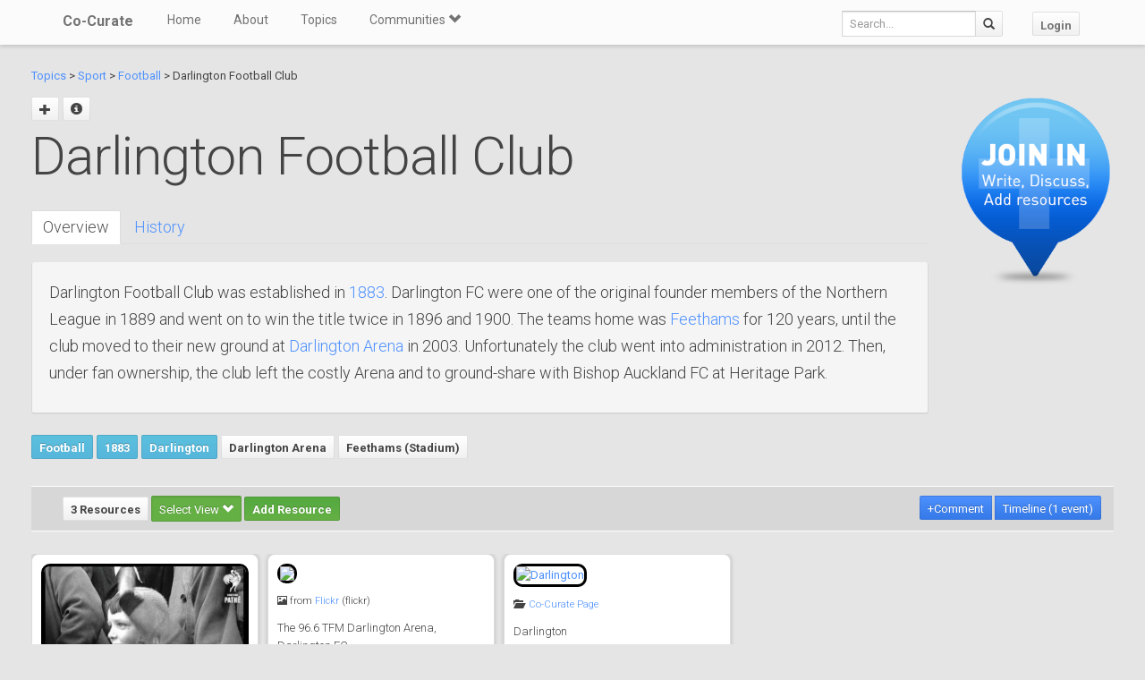

--- FILE ---
content_type: text/html; charset=utf-8
request_url: https://co-curate.ncl.ac.uk/darlington-football-club/
body_size: 11551
content:



<!DOCTYPE html>
<html lang="en">
<head>
    <meta charset="utf-8">
    <title>Darlington Football Club | Co-Curate</title>
    <!-- Always force latest IE rendering engine (even in intranet) & Chrome Frame -->
    <meta http-equiv="X-UA-Compatible" content="IE=edge,chrome=1"/>
    <meta name="viewport" content="width=device-width, initial-scale=1.0">
    
    <meta name="keywords" content="Darlington Football Club, history, local history, heritage, old photographs, community, contribute, north east england">
    <meta name="author" content="">

    <!-- jQuery (necessary for Bootstrap's JavaScript plugins) -->
    <script src="https://ajax.googleapis.com/ajax/libs/jquery/1.11.0/jquery.min.js"></script>
    <script src="//ajax.googleapis.com/ajax/libs/jqueryui/1.10.4/jquery-ui.min.js"></script>
    <script src="/static/js/jquery.cookie.js" type="text/javascript"></script>
    <!-- Include all compiled plugins (below), or include individual files as needed -->
    <script src="/static/bootstrap/js/bootstrap.min.js"></script>

    
    

    <!-- new design layout -->
    <link href="/static/bootstrap/css/bootstrap.min.css" rel="stylesheet">
    <link href='//fonts.googleapis.com/css?family=Roboto:400,300,700' rel='stylesheet' type='text/css'>
    <link rel="stylesheet" href="/static/css/font-awesome.min.css">
    <!--[if IE 7]>
    <link rel="stylesheet" href="/static/css/font-awesome-ie7.min.css">
    <![endif]-->
    <link href="/static/css/bootplus.css" rel="stylesheet">
    <link href="/static/css/bootplus-responsive.css" rel="stylesheet">
    <link href="/static/css/sl-slide.css" rel="stylesheet">

    <!-- Bootstrap -->
    <link rel="stylesheet" href="//ajax.googleapis.com/ajax/libs/jqueryui/1.10.4/themes/smoothness/jquery-ui.css"/>
    <link rel="stylesheet" type="text/css" href="/static/DataTables/media/css/dataTables.bootstrap.css">

    <!-- Add fancyBox css -->
    <link rel="stylesheet" href="/static/fancybox/jquery.fancybox.css" type="text/css" media="screen"/>
    <link rel="stylesheet" href="/static/fancybox/helpers/jquery.fancybox-buttons.css" type="text/css"
          media="screen"/>
    <link rel="stylesheet" href="/static/fancybox/helpers/jquery.fancybox-thumbs.css" type="text/css"
          media="screen"/>

    <link href="/static/owl-carousel/owl.carousel.css" rel="stylesheet">
    <link href="/static/owl-carousel/owl.theme.css" rel="stylesheet">

    <link href="/static/select2/select2.css" rel="stylesheet">


    <link href="/static/dynatree/skin/ui.dynatree.css" rel="stylesheet" type="text/css" id="skinSheet">

    <link rel="stylesheet" type="text/css" href="/static/fluent_comments/css/ajaxcomments.css"/>
    <!-- Custom styles for this template -->
    <link href="/static/css/local_css.css" rel="stylesheet">


    <!-- HTML5 Shim and Respond.js IE8 support of HTML5 elements and media queries -->
    <!-- WARNING: Respond.js doesn't work if you view the page via file:// -->
    <!--[if lt IE 9]>
    <script src="https://oss.maxcdn.com/libs/html5shiv/3.7.0/html5shiv.js"></script>
    <script src="https://oss.maxcdn.com/libs/respond.js/1.4.2/respond.min.js"></script>
    <![endif]-->

    <!--[if lte IE 7]>
        <link rel="stylesheet" type="text/css" href="/static/bootstrap/css/boostrap-ie7.css" />
    <![endif]-->

    <meta name="google-site-verification" content="FVGFzl4ruLRFuDWPTcgDc4hOwWEKr9IG1mrD_SeddWc" />
    
    
</head>
<body>

<header id="top" class="navbar navbar-fixed-top" role="banner">
    <div class="navbar-inner">
        <div class="container">
            <div class="navbar-header ">
                <button type="button" class="navbar-toggle" data-toggle="collapse" data-target=".navbar-collapse">
                    <span class="sr-only">Toggle navigation</span>
                    <span class="icon-bar"></span>
                    <span class="icon-bar"></span>
                    <span class="icon-bar"></span>
                </button>
                <a class="brand" href="/">Co-Curate</a>
            </div>

            <nav class="collapse navbar-collapse " role="navigation">
                <ul class="nav navbar-left">
                    <li>
                        <a href="/">Home</a>
                    </li>
                    <li>
                        <a href="/about/">About</a>
                    </li>
                    <li>
                        <a href="/topics/">Topics</a>
                    </li>
                    <li class="dropdown">
                        <a href="#" class="dropdown-toggle" data-toggle="dropdown">Communities <span
                                class="glyphicon glyphicon-chevron-down"></span></a>
                        
                            <ul class="dropdown-menu">
    
    <li><a href="/communities/9/view/">Co-Curate</a></li>
    
    <li><a href="/communities/10/view/">Tyneside Irish Cultural Society</a></li>
    
    <li role="presentation" class="divider"></li>
    <li><a href="/communities/">View All Communities</a></li>
</ul>
                        
                    </li>
                    
                </ul>
                <ul class="nav navbar-nav navbar-right">
                    <li class="hidden-sm hidden-xs">
                        <form class="navbar-form  navbar-input-group" action="/resources/add/search/">
                            <div class="form-group">
                                <input type="text" class="form-control navbar-search" name="q" placeholder="Search...">
                            </div>
                            <button class="btn btn-default" type="submit"><span
                                    class="glyphicon glyphicon-search"></span></button>
                        </form>
                    </li>
                    
                        <li><a href="/accounts/login/?next=/darlington-football-club/" class="btn btn-default">Login</a>
                        </li>
                    
                </ul>
                <!--/.nav-collapse -->
            </nav>
            <!--/.container -->
        </div>
        <!--/.navbar-inner -->
    </div>
</header>





<div class="container-fluid" id="main_content">
    
    



    
    
    <div class="row-fluid">
        <div class="col-sm-10 col-md-10">

            <p>
            <a href="/topics/">Topics</a> >
            
                
            
                
                    <a href="/sport/" >Sport</a> >
                
            
                
                    <a href="/football/" >Football</a> >
                
            
            Darlington Football Club
            </p>


            <div id="topic_title" class="hero-unit">
                <a class="fancy_popup fancybox.ajax btn" title="Add sub topic"
                       href="/darlington-football-club/add/"><span class="glyphicon glyphicon-plus"></span></a>
                
                    
                
                
                <a href="#" class="btn btn-sm" data-toggle="modal" data-target="#topic-info-modal" title="Topic Info">
                       <span class="glyphicon glyphicon-info-sign"></span></a>
                <h1>
                    Darlington Football Club

                
                </h1>
                <br />
                <div>
                    <div class="bs-docs-example">
<ul id="myTab" class="nav nav-tabs">
<li class="active"><a href="#home" data-toggle="tab">Overview</a></li>
<li><a href="#history" data-toggle="tab">History</a></li>
</ul>
<div id="myTabContent" class="tab-content">
<div id="home" class="tab-pane fade in active well white">
<p>Darlington Football Club was established in <a title="1883" href="../1883/">1883</a>. Darlington FC were one of the original founder members of the Northern League in 1889 and went on to win the title twice in 1896 and 1900. The teams home was&nbsp;<a title="Fleethams" href="../feethams-stadium-darlington/">Feethams</a> for 120 years, until the club moved to their new ground at <a title="Darlington Arena" href="../darlington-arena/">Darlington Arena</a> in 2003. Unfortunately the club went into administration in 2012. Then, under fan ownership, the club left the costly Arena and to ground-share with Bishop Auckland FC at Heritage Park.&nbsp;</p>
</div>
<div id="history" class="tab-pane fade in well white">
<h3>Founding and pre-war</h3>
<p>In July 1883, a meeting was called in Darlington Grammar School to address concerns that so few Darlington-based football clubs were entering the major competition in the region, the Durham Challenge Cup. The meeting agreed with the view expressed by the Darlington &amp; Stockton Times newspaper, that there was "no club, urban or rural, sufficiently powerful to worthily represent Darlington", decided to form a new club, and elected one Charles Samuel Craven, a local engineer, as secretary. Darlington Football Club duly entered the Durham Challenge Cup, reached the final in their first season, and won the trophy in 1885. The following season Darlington entered the FA Cup for the first time, only to lose 8&ndash;0 to Grimsby Town. Craven was instrumental in the formation of the Northern League in 1889. Darlington were one of the founder members, and went on to win the league title in 1896 and 1900; they reached the semi-final of the FA Amateur Cup in the same two seasons.</p>
<p>The club turned professional in 1908 and joined the North Eastern League. The 1910&ndash;11 season saw Darlington reach the last 16 of the FA Cup, progressing through five qualifying rounds to lose to Swindon Town in the Third Round Proper, and two years later they won the North Eastern League. Ground improvements begun before the First World War left the club in financial difficulty during it; the chairman of Darlington Forge Albion financed the completion of the East Stand and cleared the debts, allowing them to continue to compete. When competitive football resumed after the war, Darlington finished second in the North Eastern League, and were champions for a second time the following year. This victory was well timed, as it coincided with the formation of the Northern Section of the Football League's Third Division, which Darlington were invited to join.</p>
<p>Their first season in the Third Division was a successful one and they ended up in second place. Three years later, in 1924&ndash;25, they were champions and won promotion to the Football League Second Division. The 15th-place finish in 1926 remains Darlington's best League performance, but they were relegated back to the Third Division in 1927, where they remained until the Second World War put an end to competitive football. They came as high as third in 1929&ndash;30, but twice had to apply for re-election to the League, in 1932&ndash;33 and 1936&ndash;37, after finishing in last place in the section. In 1934, they enjoyed their first success in a nationally-organised cup competition, defeating Stockport County 4&ndash;3 at Old Trafford to win the Football League Third Division North Cup, and reached the final again two years later, this time losing 2&ndash;1 at home to Chester.</p>
<h3>Post-war</h3>
<p>Soon after the Football Association gave permission for competitive matches to be played under floodlights, Darlington beat Carlisle United 3&ndash;1 in the first floodlit FA Cup match between Football League clubs, a replay held at St James' Park, Newcastle United's ground, in November 1955. The 1957&ndash;58 season saw the club equal their previous best FA Cup run, reaching the last 16 by defeating Chelsea, Football League champions only three years earlier, in the Fourth Round. After letting slip a three-goal lead at Stamford Bridge, Darlington won the replay 4&ndash;1 after extra time, described as "a most meritorious win, earned by a combination of sound tactics and an enthusiasm that Chelsea never equalled" by The Times correspondent, who felt it "surprising that extra time was necessary, for Darlington always seemed to have the match well in hand". In the League, Darlington's fourth place in 1948&ndash;49 was their only top-half finish in the first twelve seasons after the war, and when the regional sections of the Third Division were merged, they were allocated to the new Fourth Division.</p>
<p>The Supporters' Club raised &pound;20,000 to pay for a roof at one end of the Feethams ground and for floodlights, which were first used on 19 September 1960. Later that night, the West Stand burned down due to an electrical fault. Darlington's attendance record, of 21,023 against Bolton Wanderers in the League Cup fourth round, was set two months later. Under the management of Lol Morgan, they won promotion to the Third Division in 1966. A crowd of 16,000 watched the draw against Torquay United on the last day of the season which ensured they finished as runners-up, but they were relegated the following year.</p>
<p>Darlington reached the quarter-finals of the 1968 League Cup; drawn away to Brian Clough's Derby County, they took the lead, only to lose 5&ndash;4. During the 1970s the club had to apply for re-election to the League five times, and by 1982 they were facing a financial crisis which they survived thanks to fundraising efforts in the town. Three years later they won promotion by finishing third in the league under manager Cyril Knowles. Darlington spent two seasons in the Third Division; the 13th-place finish in 1986 was the highest position they achieved in the Football League since the introduction of the four-division structure in 1958, but they were relegated the following season.</p>
<p>Though Brian Little's appointment as manager in February 1989 failed to stave off relegation to the Conference, he went on to lead them to successive promotions. An immediate return to the Football League as Conference champions preceded the Fourth Division title in 1990&ndash;91, but Little's departure for Leicester City was followed by relegation and a succession of short-term managers. They came close to a return to the Third Division via the play-offs in 1996; on their first visit to Wembley, against Plymouth Argyle, they were beaten by a Ronnie Mauge goal.</p>
<h3>Reynolds and after</h3>
<p>The 1999&ndash;2000 season, the first under new chairman George Reynolds, was marked by Darlington becoming the first team to lose an FA Cup tie and still qualify for the next round. Manchester United's involvement in the FIFA Club World Championship meant they did not enter the FA Cup. To decide who took their place, a "lucky losers" draw was held from the 20 teams knocked out in the second round; Darlington were selected, and lost their third-round tie 2&ndash;1 to Aston Villa at Villa Park. Their second Wembley appearance came later that season, facing Peterborough United in the play-off final after automatic promotion had seemed certain earlier in the season. After a 3&ndash;0 aggregate semi-final win over Hartlepool United, Quakers missed numerous chances and were again undone by a single goal, this time from Andy Clarke.</p>
<p>In 2002, Darlington made unsuccessful approaches to sign Paul Gascoigne and Faustino Asprilla, and moved into their new stadium, named the Reynolds Arena, in summer 2003. Reynolds had paid the club's debts when he took over, but the cost of the stadium, partly financed with high-interest loans and built without realistic expectation of filling it, drove the club into administration six months later. Reynolds resigned as a director in January 2004 with the club under threat of imminent closure. A benefit match, featuring footballers such as Gascoigne, Bryan Robson and Kenny Dalglish, played in front of a crowd of over 14,000, raised &pound;100,000 to help ensure survival in the short term. Despite the off-field problems, David Hodgson, in his third spell as manager, and his players produced some fine performances as the team avoided relegation.</p>
<p>At the end of the season, Reynolds was obliged to hand over control to the Sterling Consortium to bring the club out of administration, Stewart Davies taking over as chairman. He and his staff adopted a fan-friendly approach, in contrast to the abrasive Reynolds, before in 2006, the club was sold to property developer George Houghton. For four consecutive seasons, under Hodgson, sacked in 2006, and then under successor Dave Penney, the Quakers finished in the top half of the table, reaching the play-off semi-final in 2008 only to lose to Rochdale on penalties. In February 2009, Darlington again went into administration, triggering an automatic 10-point deduction, without which they would have again reached the play-offs. Fundraising efforts kept the club going, but when no buyer was found for the club by a May deadline, the administrators made the majority of the first-team squad available for transfer and cut staff numbers to a minimum. On 20 May, Houghton returned to the club as chairman, appointed former Middlesbrough boss Colin Todd as manager, and brokered an agreement which led to the club coming out of administration and ownership passing to local businessman Raj Singh, enabling the club to compete in the 2009&ndash;10 season without any points deduction. Todd left the club after losing seven of his first nine games and was replaced by former Republic of Ireland manager Steve Staunton, who only won four of 23 league games.</p>
<p>The club were eventually relegated to the Conference, and suffered more managerial turmoil during the summer when Simon Davey and successor Ryan Kidd both left within 11 days, to leave Mark Cooper in charge. He led the club to victory in the 2011 FA Trophy Final at Wembley Stadium, defeating Mansfield Town 1&ndash;0 with a goal from Chris Senior in the last minute of extra time. Following a succession of poor performances at the start of the 2011&ndash;12 season, Cooper and his assistant Richard Dryden were sacked by the club on 24 October 2011. A little more than two months later, Singh placed the club into administration for a third time in less than a decade. A number of players were released and allowed to join other clubs for nominal fees in January before interim manager Craig Liddle and the remaining playing staff had their contracts terminated by Darlington's administrator. Two days later, the club was spared from liquidation after a last-minute injection of funding by supporters' groups. Enough funds were raised for Darlington to complete the season, but relegation was confirmed with three matches remaining. After the club was taken over with the intention of moving into community ownership, without entering into a Creditors Voluntary Agreement (CVA), Darlington were relegated four divisions, to the Northern League Division One, on the recommendation of the Football Association. Martin Gray was appointed manager. On 21 June 2012, the Football Association rejected an appeal, confirming that the club was to be treated as a new club entered into the Northern League, and would no longer be able to play under the name Darlington F.C. The new owners opted to rename the new club Darlington 1883.</p>
<div style="background-color: lightblue; padding: 3px; border-radius: 10px; font-size: small;">Text from <a href="http://en.wikipedia.org/">Wikipedia</a>, available under the Creative Commons Attribution-ShareAlike License (accessed: 09/10/2016).<br />Visit the page: <a href="http://en.wikipedia.org/w/index.php?title=Darlington F.C.">Darlington F.C.</a> for references and further details. You can contribute to this article on Wikipedia.</div>
</div>
</div>
</div>
                </div>

                
                    
                        
                    
                        
                    
                        
                            <a href="/football/" class="btn btn-sml btn-info">Football</a>
                        
                    
                    
                        <a href="/1883/" class="btn btn-sml btn-info">1883</a>
                    
                        <a href="/darlington/" class="btn btn-sml btn-info">Darlington</a>
                    
                

                
                    <a href="/darlington-arena/" class="btn btn-sml">Darlington Arena</a>
                
                    <a href="/feethams-stadium-darlington/" class="btn btn-sml">Feethams (Stadium)</a>
                

            </div>
        </div>
        <div class="col-sm-2 col-md-2">

            
                <div class="sidebar-nav">
                    <div class="join_in">
                        <a href="/join-in/">
                            <img src="/static/img/join_icon.png" width="175" height="230">
                        </a>
                    </div>
                </div>
            


        </div>

    </div>
    <div class="row-fluid">
        <div class="col-sm-12 col-md-12">


            
            <div class="action-tab">
                <div class="row">
                
                    <div class="col-sm-6">
                        
                        <a href="/info-resources/" class="btn btn-default fancy_popup fancybox.iframe">
                                        3 Resources
                        </a>
                        <div class="btn-group active">
                            <button type="button" class="btn btn-success dropdown-toggle active" data-toggle="dropdown">
                                        Select View
                                        <span class="glyphicon glyphicon-chevron-down"></span>
                            </button>
                            <ul class="dropdown-menu" role="menu">
                                        <li><a href="#resources_grid" data-toggle="tab">Grid view</a></li>
                                        <li><a href="#resources_carousel" data-toggle="tab">Slide show</a></li>
                            </ul>
                        </div>
                        
                            <a class="btn btn-sm btn-success"
                                       href="/accounts/login/?next=/darlington-football-club/">Add Resource</a>
                        


                    </div>
                    <div class="col-sm-6">
                        <div class="pull-right">
                            <div class="btn-group" id="resource_tabs">
                                <a href="#comments_thread" class="btn btn-primary" data-toggle="tab"> +Comment</a>
                                
                                    <a class="btn btn-sm btn-primary"
                                 href="/darlington-football-club/history/">Timeline (1 event)</a>
                                
                            </div>
                        </div>
                    </div>
                
                </div>
            </div>
            <div class="tab-content">
                <div class="tab-pane" id="resources_carousel">
                    
                    
<div id="owl-carousel">
    
        <div class="item">
            <a class="fancy_popup_resource fancybox.iframe" href="/resources/view/33606/">
    <img src="https://i1.ytimg.com/vi/lf89ggAO1U4/hqdefault.jpg" style="border: 3px solid #000; border-radius: 10px;"/>
</a>

<div class="item_content">
<h6>
    
        <span class="glyphicon glyphicon-film"></span>
    
    from <a href="">Newcastle University</a> (youtube)
</h6>
<h5>

        Darlington: 4 Chelsea: 1 (1958)

</h5>


    <hr style="margin: 10px 0;" />
    <small>
        Pinned by
        <em><a href="/core/profile/4/">Simon Cotterill</a></em>
    </small>



</div>
        </div>
    
        <div class="item">
            <a class="fancy_popup_resource fancybox.iframe" href="/resources/view/70782/">
    <img src="https://farm1.staticflickr.com/56/142009275_3e5ed6f593_z.jpg" style="border: 3px solid #000; border-radius: 10px;"/>
</a>

<div class="item_content">
<h6>
    
        <span class="glyphicon glyphicon-picture"></span>
    
    from <a href="">Flickr</a> (flickr)
</h6>
<h5>

        The 96.6 TFM Darlington Arena, Darlington FC

</h5>


    <hr style="margin: 10px 0;" />
    <small>
        Pinned by
        <em><a href="/core/profile/4/">Simon Cotterill</a></em>
    </small>



</div>
        </div>
    
        <div class="item">
            <a href="/darlington/" class="" title="Darlington">
    
        <img src="http://s0.geograph.org.uk/photos/12/31/123118_e83e917b.jpg" alt="Darlington"  style="border: 3px solid #000; border-radius: 10px;">
    
</a>
<h6>
    <span class="glyphicon glyphicon-folder-open"></span>&nbsp
    
    <a href="/darlington/" class="">Co-Curate Page</a>
</h6>
<h5>
    Darlington<br />
    <em>&#45; Overview History Timeline Map Street View Darlington is a large town located near the&amp;nbsp;River Tees, and about 16 miles south of the city of Durham and 12 miles west of …</em>
</h5>

        </div>
    
</div>

                </div>
                <div class="tab-pane active" id="resources_grid">
                    
                    
<div id="resource_container">
    <div id="loading"><img src="/static/img/loading.gif"/></div>

    
        <div class="item">
               <a class="fancy_popup_resource fancybox.iframe" href="/resources/view/33606/">
    <img src="https://i1.ytimg.com/vi/lf89ggAO1U4/hqdefault.jpg" style="border: 3px solid #000; border-radius: 10px;"/>
</a>

<div class="item_content">
<h6>
    
        <span class="glyphicon glyphicon-film"></span>
    
    from <a href="">Newcastle University</a> (youtube)
</h6>
<h5>

        Darlington: 4 Chelsea: 1 (1958)

</h5>


    <hr style="margin: 10px 0;" />
    <small>
        Pinned by
        <em><a href="/core/profile/4/">Simon Cotterill</a></em>
    </small>



</div>

            
        </div>
    
        <div class="item">
               <a class="fancy_popup_resource fancybox.iframe" href="/resources/view/70782/">
    <img src="https://farm1.staticflickr.com/56/142009275_3e5ed6f593_z.jpg" style="border: 3px solid #000; border-radius: 10px;"/>
</a>

<div class="item_content">
<h6>
    
        <span class="glyphicon glyphicon-picture"></span>
    
    from <a href="">Flickr</a> (flickr)
</h6>
<h5>

        The 96.6 TFM Darlington Arena, Darlington FC

</h5>


    <hr style="margin: 10px 0;" />
    <small>
        Pinned by
        <em><a href="/core/profile/4/">Simon Cotterill</a></em>
    </small>



</div>

            
        </div>
    
        <div class="item">
               <a href="/darlington/" class="" title="Darlington">
    
        <img src="http://s0.geograph.org.uk/photos/12/31/123118_e83e917b.jpg" alt="Darlington"  style="border: 3px solid #000; border-radius: 10px;">
    
</a>
<h6>
    <span class="glyphicon glyphicon-folder-open"></span>&nbsp
    
    <a href="/darlington/" class="">Co-Curate Page</a>
</h6>
<h5>
    Darlington<br />
    <em>&#45; Overview History Timeline Map Street View Darlington is a large town located near the&amp;nbsp;River Tees, and about 16 miles south of the city of Durham and 12 miles west of …</em>
</h5>


            
        </div>
    
</div>



                </div>
                <div class="tab-pane" id="comments_thread">
                    
<h3>Comments</h3>
<p>Add a comment or share a memory.</p>



<div id="comments-None" data-object-id="None" class="comments  empty">
    
</div>



    <a href="/core/accounts/login/" target="_parent">Login</a> to add a comment. <a href="/signup/">Sign-up</a> if you don't already have an account.

                </div>
            </div>
            






            

            
                <hr/>
                <br />

            <div class="panel-group">
                <div class="panel panel-default">
                    <div class="panel-heading">
                        <p class="panel-title" style="font-size: small; color: #737373; padding-left: 3px"><a data-toggle="collapse" href="#collapse1"><span class="glyphicon glyphicon-collapse-down"></span> Related Pages</a></p></div>
                        <div id="collapse1" class="panel-collapse">
                            <div class="panel-body">

                    <div class="row-fluid">

                        <div class="col-sm-6 col-md-6">
                    
                    
                    
                        
                            
                        
                    
                    
                    
                        
                            
                            
                                <a href="/sport/" title="Sport">
                                <img src="/static/img/CoCurate_Page.png" height="80" style="height: 80px;">
                                </a>
                            
                            <br><a href="/sport/" title="Sport">Sport</a>
                            </p>
                            
                        
                    
                    
                    
                        
                            
                            
                                <a href="/football/" title="Football">
                                <img src="https://farm4.staticflickr.com/3489/4081402316_96b46d9566_z.jpg" height="80" style="height: 80px; border: 3px solid #000; border-radius: 7px;">
                                </a>
                            
                            <br><a href="/football/" title="Football">Football</a>
                            </p>
                            
                        
                    
                    
                    
                        
                         
                    
                    
                    
                        
                            
                            
                                <a href="/darlington-arena/" title="Darlington Arena">
                                <img src="http://s0.geograph.org.uk/photos/03/12/031241_7c6dd5ff.jpg" height="80" style="height: 80px; border: 3px solid #000; border-radius: 7px;">
                                </a>
                            
                            <br><a href="/darlington-arena/" title="Darlington Arena">Darlington Arena</a>
                            </p>
                            
                        
                    
                    
                    
                        
                            
                            
                                <a href="/feethams-stadium-darlington/" title="Feethams (Stadium)">
                                <img src="http://s0.geograph.org.uk/photos/07/66/076612_2bdda49d.jpg" height="80" style="height: 80px; border: 3px solid #000; border-radius: 7px;">
                                </a>
                            
                            <br><a href="/feethams-stadium-darlington/" title="Feethams (Stadium)">Feethams (Stadium), Darlington</a>
                            </p>
                            
                        
                    
                    
                        </div>


                        <div class="col-sm-6 col-md-6">
                    
                        <p>
                        
                            <a href="/1883/" title="1883">
                            <img src="/uploads/year/1883.png" height="80" style="height: 80px; border: 3px solid #000; border-radius: 7px;">
                            </a>
                        
                        <br><a href="/1883/" title="1883">1883</a>
                        </p>
                    
                        <p>
                        
                            <a href="/darlington/" title="Darlington">
                            <img src="http://s0.geograph.org.uk/photos/12/31/123118_e83e917b.jpg" height="80" style="height: 80px; border: 3px solid #000; border-radius: 7px;">
                            </a>
                        
                        <br><a href="/darlington/" title="Darlington">Darlington</a>
                        </p>
                    
                        </div>

                    </div>
                </div>
                            </div>
                    </div>
                </div>
            


            


        </div>
    </div>
    <div class="modal fade" id="topic-info-modal" tabindex="-1" role="dialog" aria-labelledby="mySmallModalLabel"
         aria-hidden="true">
        <div class="modal-dialog">
            <div class="modal-content">
                <div class="modal-header">
                    <button type="button" class="close" data-dismiss="modal" aria-hidden="true">&times;</button>
                    <h4 class="modal-title" id="myModalLabel">Topic Info</h4>
                </div>
                <div class="modal-body">
                    <div class="well well-lg">
    <strong>Added by</strong>:
    <a href="/core/profile/5/">
        Co-Curate Team
    </a>,
    
        <strong>Edited by</strong>:
        <a href="#">
            Simon Cotterill
        </a>
    
    <strong>Last modified</strong>:
    8 years, 2 months ago,
    <strong>Viewed</strong>:3414 times,
</div>

                </div>
            </div>
        </div>
    </div>

</div>

    <!-- /.container -->
    <section id="bottom" class="main">
        <!--Container-->
        <div class="container">
            <div class="row">
                <div class="col-sm-4">
                    <h4>ABOUT US</h4>
                    Co-Curate is a project which brings together online collections, museums, universities, schools
                    and community groups to make and re-make stories and images from North East England and Cumbria.
                    Co-Curate
                    is a trans-disciplinary project that will open up 'official' museum and 'un-officia'l co-created
                    community-based collections and archives through innovative collaborative approaches using
                    social media and open archives/data.
                </div>
                <div id="tweets" class="col-sm-3">
                    <h4>QUICK LINKS</h4>
                    <div>
                        <ul class="list-unstyled">
                            <li><a href="/">Home</a></li>
                            <li><a href="/about/">About Us</a></li>
                            <li><a href="/help/">Support</a></li>
                            <li><a href="/terms/">Terms of Use</a></li>
                            <li><a href="/privacy-policy/">Privacy Policy</a></li>
                            <li><a href="/copyright/">Copyright</a></li>
                            <li><a href="/core/latest/">Blog</a></li>
                        </ul>
                    </div>
                </div>
                <!--Important Links-->
                
                    <div class="col-sm-5">
                        <div class="row">
                            <h4>LATEST SHARED RESOURCES</h4>
                            
                                <div class="col-lg-3 col-md-4 col-xs-6 thumb">
                                    <a class="fancy_popup_resource fancybox.iframe"
                                       href="/resources/view/139431/">
                                        
                                            <img src="/static/img/CoCurate_Page.png"
                                                 title="Monument North East of Muncaster Castle"/>
                                        
                                    </a>
                                </div>
                            
                                <div class="col-lg-3 col-md-4 col-xs-6 thumb">
                                    <a class="fancy_popup_resource fancybox.iframe"
                                       href="/resources/view/139430/">
                                        
                                            <img src="https://s0.geograph.org.uk/geophotos/04/35/63/4356344_85524b8b.jpg"
                                                 title="Monument at Chapels Bungalow"/>
                                        
                                    </a>
                                </div>
                            
                                <div class="col-lg-3 col-md-4 col-xs-6 thumb">
                                    <a class="fancy_popup_resource fancybox.iframe"
                                       href="/resources/view/139429/">
                                        
                                            <img src="https://s0.geograph.org.uk/geophotos/04/35/63/4356348_0858d9c9.jpg"
                                                 title="Monument at Chapels Bungalow"/>
                                        
                                    </a>
                                </div>
                            
                                <div class="col-lg-3 col-md-4 col-xs-6 thumb">
                                    <a class="fancy_popup_resource fancybox.iframe"
                                       href="/resources/view/139428/">
                                        
                                            <img src="https://s0.geograph.org.uk/photos/11/70/117012_56abaeaf.jpg"
                                                 title="Chapels and Monument, Muncaster"/>
                                        
                                    </a>
                                </div>
                            
                                <div class="col-lg-3 col-md-4 col-xs-6 thumb">
                                    <a class="fancy_popup_resource fancybox.iframe"
                                       href="/resources/view/139427/">
                                        
                                            <img src="/static/img/CoCurate_Page.png"
                                                 title="Muncaster Castle (Park and Garden) - List Entry"/>
                                        
                                    </a>
                                </div>
                            
                                <div class="col-lg-3 col-md-4 col-xs-6 thumb">
                                    <a class="fancy_popup_resource fancybox.iframe"
                                       href="/resources/view/139426/">
                                        
                                            <img src="https://s0.geograph.org.uk/geophotos/04/32/66/4326656_4c7d27c7.jpg"
                                                 title="Muncaster Castle, Cumbria"/>
                                        
                                    </a>
                                </div>
                            
                                <div class="col-lg-3 col-md-4 col-xs-6 thumb">
                                    <a class="fancy_popup_resource fancybox.iframe"
                                       href="/resources/view/139425/">
                                        
                                            <img src="https://s0.geograph.org.uk/geophotos/04/32/66/4326624_06a9841c.jpg"
                                                 title="Tom Fool&#x27;s Tree, Garden, Muncaster Castle, Cumbria"/>
                                        
                                    </a>
                                </div>
                            
                                <div class="col-lg-3 col-md-4 col-xs-6 thumb">
                                    <a class="fancy_popup_resource fancybox.iframe"
                                       href="/resources/view/139424/">
                                        
                                            <img src="https://s0.geograph.org.uk/geophotos/04/32/66/4326622_87c366c6.jpg"
                                                 title="Tom Fool&#x27;s Tree, Garden, Muncaster Castle, Cumbria"/>
                                        
                                    </a>
                                </div>
                            
                        </div>
                    </div>
                
                <!--/row-->
            </div>
            <!--/container-->
        </div>
    </section>


    <footer id="footer">
        <div class="container">
            <div class="row">
                <div class="col-sm-6">
                    
                    <a id="gototop" class="gototop pull-right" href="#">
                        <i class="glyphicon glyphicon-chevron-up"></i>
                    </a>
                </div>
                <div class="col-sm-6">
                    <div class="pull-right text-muted">
                        Powered by <a href="/ltsu/" target="_blank">LTSU</a>
                    </div>
                </div>
            </div>
        </div>
    </footer>




<!-- eldarion-ajax libraries -->
<script src="/static/eldarion-ajax/js/polyfills.js"></script>
<script src="/static/eldarion-ajax/js/eldarion-ajax-core.js"></script>
<script src="/static/eldarion-ajax/js/eldarion-ajax-handlers.js"></script>
<!-- /. end of eldarion libraries -->
<script src="/static/js/jquery.masonry.min.js"></script>
<script src="/static/js/imagesloaded.pkgd.min.js"></script>

<script src="/static/dynatree/jquery.dynatree.js" type="text/javascript"></script>

<!-- Add DataTables js -->
<script type="text/javascript" src="/static/DataTables/media/js/jquery.dataTables.min.js"></script>
<script type="text/javascript" language="javascript"
        src="/static/DataTables/media/js/dataTables.bootstrap.js"></script>


<!-- Add fancyBox js -->
<script type="text/javascript" src="/static/fancybox/jquery.fancybox.pack.js"></script>
<script type="text/javascript" src="/static/fancybox/helpers/jquery.fancybox-buttons.js"></script>
<script type="text/javascript" src="/static/fancybox/helpers/jquery.fancybox-media.js"></script>
<script type="text/javascript" src="/static/fancybox/helpers/jquery.fancybox-thumbs.js"></script>
<script type="text/javascript" src="/static/fluent_comments/js/ajaxcomments.js"></script>
<script type="text/javascript" src="/static/owl-carousel/owl.carousel.js"></script>
<script type="text/javascript" src="/static/select2/select2.min.js"></script>

<script type="text/javascript">
    jQuery("#resource_container").imagesLoaded(function () {
        jQuery.when(jQuery('#resource_container').masonry({
            itemSelector: '.item',
            gutter: 10
        })).then(function () {
            jQuery("#resource_container #loading").hide();
        });
    });

    //$(function () {
    // attach fancybox to any elements which have class fancybox
    $(".fancy_popup").fancybox({
        fitToView: false,
        width: '80%',
        height: '80%',
        autoSize: false,
        closeClick: false,
        openEffect: 'none',
        closeEffect: 'none',
        afterClose: function () {
            parent.location.reload(true);
        }
    });

    // attach fancybox to any elements which have class fancybox
    $(".fancy_popup_resource").fancybox({
        fitToView: false,
        width: '80%',
        height: '80%',
        autoSize: false,
        closeClick: false,
        openEffect: 'none',
        closeEffect: 'none'
    });
    //});

    // hide the header and footer if in iframe
    if (top != self) {
        jQuery('.navbar').hide();
        jQuery('footer').hide();
        jQuery('#bottom').hide();
        jQuery('#main_content').css('padding-top', 0);
        jQuery('body').css('background-color', '#fff');
    }
</script>


<!-- Google Analytics tag (gtag.js) -->
<script async src="https://www.googletagmanager.com/gtag/js?id=G-H3M8XTZ21P"></script>
<script>
  window.dataLayer = window.dataLayer || [];
  function gtag(){dataLayer.push(arguments);}
  gtag('js', new Date());
  gtag('config', 'G-H3M8XTZ21P');
</script>



    <!-- Add dynatree js -->
    <script type="text/javascript">
        $(function () {
            // add dynatree to the child list
            $("#tree").dynatree({
                autoFocus: true,
                minExpandLevel: 5,
                activeVisible: true, // Make sure, active nodes are visible (expanded).
                // using default options
                onActivate: function (node) {
                    // load the page
                    if (node.data.href) {
                        // Open target
                        window.open(node.data.href, '_self');
                    }
                }
            });
            $('a[data-toggle="tab"]').on('shown.bs.tab', function () {
                // remove all active classes
                $("#resource_tabs a").removeClass('active');
                $("#resource_tabs button").removeClass('active');
                $("#resource_tabs li").removeClass('active');


                // and then add the active class to the button pressed
                $(this).addClass("active");

            })
        });

        $(document).ready(function() {
            $("#owl-carousel").owlCarousel({
                autoPlay: 5000, //Set AutoPlay to 3 seconds
                items : 1,
                autoHeight : true,
                pagination : false,
                navigation:true,
                    afterInit : function(elem){
                        var that = this
                        that.owlControls.prependTo(elem)
                    }
            });
        });

    </script>
    


</body>
</html>
